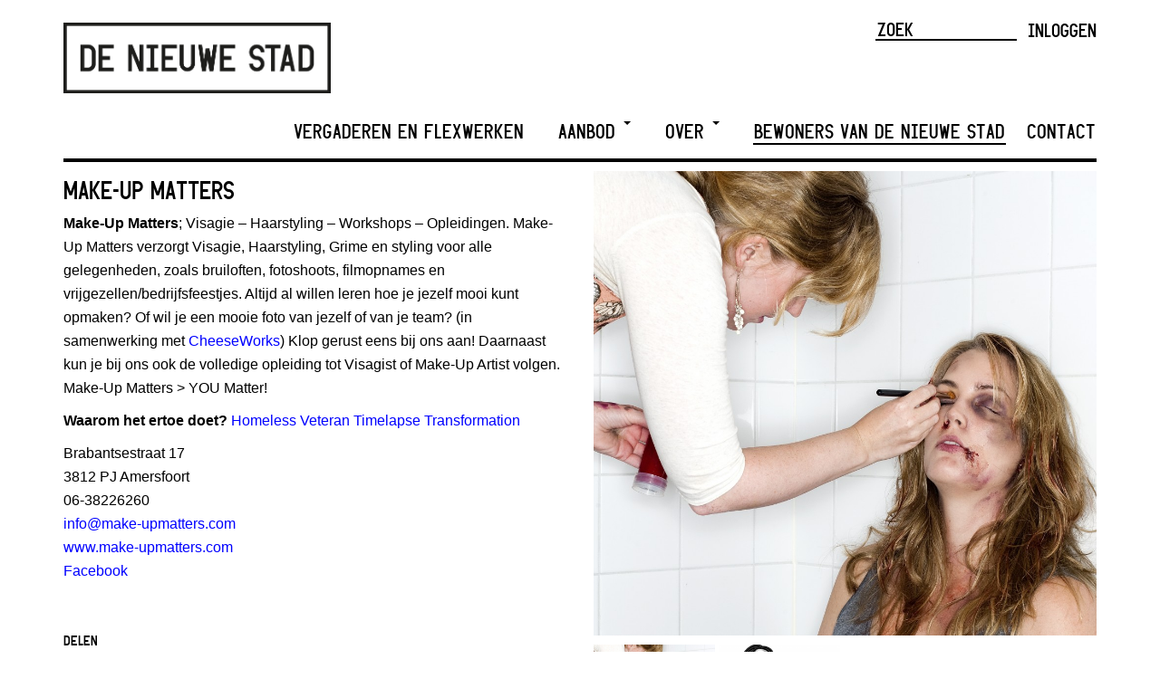

--- FILE ---
content_type: text/html; charset=UTF-8
request_url: https://www.denieuwestad.nl/bewoners/make-up-matters/
body_size: 11800
content:
<!DOCTYPE html>
<html lang="nl-NL">
<head>
	<meta charset="UTF-8">
	<meta name="viewport" content="width=device-width, initial-scale=1.0">
	<title>  Make-up Matters</title>
	<link rel="icon" type="image/png" href="https://www.denieuwestad.nl/wp-content/themes/denieuwestad/assets/images/favicon.png">

    <link rel="stylesheet" href="https://use.fontawesome.com/releases/v5.7.2/css/all.css" integrity="sha384-fnmOCqbTlWIlj8LyTjo7mOUStjsKC4pOpQbqyi7RrhN7udi9RwhKkMHpvLbHG9Sr" crossorigin="anonymous">

    <meta name='robots' content='max-image-preview:large' />
<link rel='dns-prefetch' href='//www.googletagmanager.com' />
<link rel="alternate" title="oEmbed (JSON)" type="application/json+oembed" href="https://www.denieuwestad.nl/wp-json/oembed/1.0/embed?url=https%3A%2F%2Fwww.denieuwestad.nl%2Fbewoners%2Fmake-up-matters%2F" />
<link rel="alternate" title="oEmbed (XML)" type="text/xml+oembed" href="https://www.denieuwestad.nl/wp-json/oembed/1.0/embed?url=https%3A%2F%2Fwww.denieuwestad.nl%2Fbewoners%2Fmake-up-matters%2F&#038;format=xml" />
<style id='wp-img-auto-sizes-contain-inline-css' type='text/css'>
img:is([sizes=auto i],[sizes^="auto," i]){contain-intrinsic-size:3000px 1500px}
/*# sourceURL=wp-img-auto-sizes-contain-inline-css */
</style>
<link rel='stylesheet' id='formidable-css' href='https://www.denieuwestad.nl/wp-content/plugins/formidable/css/formidableforms.css?ver=12181146' type='text/css' media='all' />
<style id='wp-emoji-styles-inline-css' type='text/css'>

	img.wp-smiley, img.emoji {
		display: inline !important;
		border: none !important;
		box-shadow: none !important;
		height: 1em !important;
		width: 1em !important;
		margin: 0 0.07em !important;
		vertical-align: -0.1em !important;
		background: none !important;
		padding: 0 !important;
	}
/*# sourceURL=wp-emoji-styles-inline-css */
</style>
<style id='wp-block-library-inline-css' type='text/css'>
:root{
  --wp-block-synced-color:#7a00df;
  --wp-block-synced-color--rgb:122, 0, 223;
  --wp-bound-block-color:var(--wp-block-synced-color);
  --wp-editor-canvas-background:#ddd;
  --wp-admin-theme-color:#007cba;
  --wp-admin-theme-color--rgb:0, 124, 186;
  --wp-admin-theme-color-darker-10:#006ba1;
  --wp-admin-theme-color-darker-10--rgb:0, 107, 160.5;
  --wp-admin-theme-color-darker-20:#005a87;
  --wp-admin-theme-color-darker-20--rgb:0, 90, 135;
  --wp-admin-border-width-focus:2px;
}
@media (min-resolution:192dpi){
  :root{
    --wp-admin-border-width-focus:1.5px;
  }
}
.wp-element-button{
  cursor:pointer;
}

:root .has-very-light-gray-background-color{
  background-color:#eee;
}
:root .has-very-dark-gray-background-color{
  background-color:#313131;
}
:root .has-very-light-gray-color{
  color:#eee;
}
:root .has-very-dark-gray-color{
  color:#313131;
}
:root .has-vivid-green-cyan-to-vivid-cyan-blue-gradient-background{
  background:linear-gradient(135deg, #00d084, #0693e3);
}
:root .has-purple-crush-gradient-background{
  background:linear-gradient(135deg, #34e2e4, #4721fb 50%, #ab1dfe);
}
:root .has-hazy-dawn-gradient-background{
  background:linear-gradient(135deg, #faaca8, #dad0ec);
}
:root .has-subdued-olive-gradient-background{
  background:linear-gradient(135deg, #fafae1, #67a671);
}
:root .has-atomic-cream-gradient-background{
  background:linear-gradient(135deg, #fdd79a, #004a59);
}
:root .has-nightshade-gradient-background{
  background:linear-gradient(135deg, #330968, #31cdcf);
}
:root .has-midnight-gradient-background{
  background:linear-gradient(135deg, #020381, #2874fc);
}
:root{
  --wp--preset--font-size--normal:16px;
  --wp--preset--font-size--huge:42px;
}

.has-regular-font-size{
  font-size:1em;
}

.has-larger-font-size{
  font-size:2.625em;
}

.has-normal-font-size{
  font-size:var(--wp--preset--font-size--normal);
}

.has-huge-font-size{
  font-size:var(--wp--preset--font-size--huge);
}

.has-text-align-center{
  text-align:center;
}

.has-text-align-left{
  text-align:left;
}

.has-text-align-right{
  text-align:right;
}

.has-fit-text{
  white-space:nowrap !important;
}

#end-resizable-editor-section{
  display:none;
}

.aligncenter{
  clear:both;
}

.items-justified-left{
  justify-content:flex-start;
}

.items-justified-center{
  justify-content:center;
}

.items-justified-right{
  justify-content:flex-end;
}

.items-justified-space-between{
  justify-content:space-between;
}

.screen-reader-text{
  border:0;
  clip-path:inset(50%);
  height:1px;
  margin:-1px;
  overflow:hidden;
  padding:0;
  position:absolute;
  width:1px;
  word-wrap:normal !important;
}

.screen-reader-text:focus{
  background-color:#ddd;
  clip-path:none;
  color:#444;
  display:block;
  font-size:1em;
  height:auto;
  left:5px;
  line-height:normal;
  padding:15px 23px 14px;
  text-decoration:none;
  top:5px;
  width:auto;
  z-index:100000;
}
html :where(.has-border-color){
  border-style:solid;
}

html :where([style*=border-top-color]){
  border-top-style:solid;
}

html :where([style*=border-right-color]){
  border-right-style:solid;
}

html :where([style*=border-bottom-color]){
  border-bottom-style:solid;
}

html :where([style*=border-left-color]){
  border-left-style:solid;
}

html :where([style*=border-width]){
  border-style:solid;
}

html :where([style*=border-top-width]){
  border-top-style:solid;
}

html :where([style*=border-right-width]){
  border-right-style:solid;
}

html :where([style*=border-bottom-width]){
  border-bottom-style:solid;
}

html :where([style*=border-left-width]){
  border-left-style:solid;
}
html :where(img[class*=wp-image-]){
  height:auto;
  max-width:100%;
}
:where(figure){
  margin:0 0 1em;
}

html :where(.is-position-sticky){
  --wp-admin--admin-bar--position-offset:var(--wp-admin--admin-bar--height, 0px);
}

@media screen and (max-width:600px){
  html :where(.is-position-sticky){
    --wp-admin--admin-bar--position-offset:0px;
  }
}

/*# sourceURL=wp-block-library-inline-css */
</style><style id='global-styles-inline-css' type='text/css'>
:root{--wp--preset--aspect-ratio--square: 1;--wp--preset--aspect-ratio--4-3: 4/3;--wp--preset--aspect-ratio--3-4: 3/4;--wp--preset--aspect-ratio--3-2: 3/2;--wp--preset--aspect-ratio--2-3: 2/3;--wp--preset--aspect-ratio--16-9: 16/9;--wp--preset--aspect-ratio--9-16: 9/16;--wp--preset--color--black: #000000;--wp--preset--color--cyan-bluish-gray: #abb8c3;--wp--preset--color--white: #ffffff;--wp--preset--color--pale-pink: #f78da7;--wp--preset--color--vivid-red: #cf2e2e;--wp--preset--color--luminous-vivid-orange: #ff6900;--wp--preset--color--luminous-vivid-amber: #fcb900;--wp--preset--color--light-green-cyan: #7bdcb5;--wp--preset--color--vivid-green-cyan: #00d084;--wp--preset--color--pale-cyan-blue: #8ed1fc;--wp--preset--color--vivid-cyan-blue: #0693e3;--wp--preset--color--vivid-purple: #9b51e0;--wp--preset--gradient--vivid-cyan-blue-to-vivid-purple: linear-gradient(135deg,rgb(6,147,227) 0%,rgb(155,81,224) 100%);--wp--preset--gradient--light-green-cyan-to-vivid-green-cyan: linear-gradient(135deg,rgb(122,220,180) 0%,rgb(0,208,130) 100%);--wp--preset--gradient--luminous-vivid-amber-to-luminous-vivid-orange: linear-gradient(135deg,rgb(252,185,0) 0%,rgb(255,105,0) 100%);--wp--preset--gradient--luminous-vivid-orange-to-vivid-red: linear-gradient(135deg,rgb(255,105,0) 0%,rgb(207,46,46) 100%);--wp--preset--gradient--very-light-gray-to-cyan-bluish-gray: linear-gradient(135deg,rgb(238,238,238) 0%,rgb(169,184,195) 100%);--wp--preset--gradient--cool-to-warm-spectrum: linear-gradient(135deg,rgb(74,234,220) 0%,rgb(151,120,209) 20%,rgb(207,42,186) 40%,rgb(238,44,130) 60%,rgb(251,105,98) 80%,rgb(254,248,76) 100%);--wp--preset--gradient--blush-light-purple: linear-gradient(135deg,rgb(255,206,236) 0%,rgb(152,150,240) 100%);--wp--preset--gradient--blush-bordeaux: linear-gradient(135deg,rgb(254,205,165) 0%,rgb(254,45,45) 50%,rgb(107,0,62) 100%);--wp--preset--gradient--luminous-dusk: linear-gradient(135deg,rgb(255,203,112) 0%,rgb(199,81,192) 50%,rgb(65,88,208) 100%);--wp--preset--gradient--pale-ocean: linear-gradient(135deg,rgb(255,245,203) 0%,rgb(182,227,212) 50%,rgb(51,167,181) 100%);--wp--preset--gradient--electric-grass: linear-gradient(135deg,rgb(202,248,128) 0%,rgb(113,206,126) 100%);--wp--preset--gradient--midnight: linear-gradient(135deg,rgb(2,3,129) 0%,rgb(40,116,252) 100%);--wp--preset--font-size--small: 13px;--wp--preset--font-size--medium: 20px;--wp--preset--font-size--large: 36px;--wp--preset--font-size--x-large: 42px;--wp--preset--spacing--20: 0.44rem;--wp--preset--spacing--30: 0.67rem;--wp--preset--spacing--40: 1rem;--wp--preset--spacing--50: 1.5rem;--wp--preset--spacing--60: 2.25rem;--wp--preset--spacing--70: 3.38rem;--wp--preset--spacing--80: 5.06rem;--wp--preset--shadow--natural: 6px 6px 9px rgba(0, 0, 0, 0.2);--wp--preset--shadow--deep: 12px 12px 50px rgba(0, 0, 0, 0.4);--wp--preset--shadow--sharp: 6px 6px 0px rgba(0, 0, 0, 0.2);--wp--preset--shadow--outlined: 6px 6px 0px -3px rgb(255, 255, 255), 6px 6px rgb(0, 0, 0);--wp--preset--shadow--crisp: 6px 6px 0px rgb(0, 0, 0);}:where(.is-layout-flex){gap: 0.5em;}:where(.is-layout-grid){gap: 0.5em;}body .is-layout-flex{display: flex;}.is-layout-flex{flex-wrap: wrap;align-items: center;}.is-layout-flex > :is(*, div){margin: 0;}body .is-layout-grid{display: grid;}.is-layout-grid > :is(*, div){margin: 0;}:where(.wp-block-columns.is-layout-flex){gap: 2em;}:where(.wp-block-columns.is-layout-grid){gap: 2em;}:where(.wp-block-post-template.is-layout-flex){gap: 1.25em;}:where(.wp-block-post-template.is-layout-grid){gap: 1.25em;}.has-black-color{color: var(--wp--preset--color--black) !important;}.has-cyan-bluish-gray-color{color: var(--wp--preset--color--cyan-bluish-gray) !important;}.has-white-color{color: var(--wp--preset--color--white) !important;}.has-pale-pink-color{color: var(--wp--preset--color--pale-pink) !important;}.has-vivid-red-color{color: var(--wp--preset--color--vivid-red) !important;}.has-luminous-vivid-orange-color{color: var(--wp--preset--color--luminous-vivid-orange) !important;}.has-luminous-vivid-amber-color{color: var(--wp--preset--color--luminous-vivid-amber) !important;}.has-light-green-cyan-color{color: var(--wp--preset--color--light-green-cyan) !important;}.has-vivid-green-cyan-color{color: var(--wp--preset--color--vivid-green-cyan) !important;}.has-pale-cyan-blue-color{color: var(--wp--preset--color--pale-cyan-blue) !important;}.has-vivid-cyan-blue-color{color: var(--wp--preset--color--vivid-cyan-blue) !important;}.has-vivid-purple-color{color: var(--wp--preset--color--vivid-purple) !important;}.has-black-background-color{background-color: var(--wp--preset--color--black) !important;}.has-cyan-bluish-gray-background-color{background-color: var(--wp--preset--color--cyan-bluish-gray) !important;}.has-white-background-color{background-color: var(--wp--preset--color--white) !important;}.has-pale-pink-background-color{background-color: var(--wp--preset--color--pale-pink) !important;}.has-vivid-red-background-color{background-color: var(--wp--preset--color--vivid-red) !important;}.has-luminous-vivid-orange-background-color{background-color: var(--wp--preset--color--luminous-vivid-orange) !important;}.has-luminous-vivid-amber-background-color{background-color: var(--wp--preset--color--luminous-vivid-amber) !important;}.has-light-green-cyan-background-color{background-color: var(--wp--preset--color--light-green-cyan) !important;}.has-vivid-green-cyan-background-color{background-color: var(--wp--preset--color--vivid-green-cyan) !important;}.has-pale-cyan-blue-background-color{background-color: var(--wp--preset--color--pale-cyan-blue) !important;}.has-vivid-cyan-blue-background-color{background-color: var(--wp--preset--color--vivid-cyan-blue) !important;}.has-vivid-purple-background-color{background-color: var(--wp--preset--color--vivid-purple) !important;}.has-black-border-color{border-color: var(--wp--preset--color--black) !important;}.has-cyan-bluish-gray-border-color{border-color: var(--wp--preset--color--cyan-bluish-gray) !important;}.has-white-border-color{border-color: var(--wp--preset--color--white) !important;}.has-pale-pink-border-color{border-color: var(--wp--preset--color--pale-pink) !important;}.has-vivid-red-border-color{border-color: var(--wp--preset--color--vivid-red) !important;}.has-luminous-vivid-orange-border-color{border-color: var(--wp--preset--color--luminous-vivid-orange) !important;}.has-luminous-vivid-amber-border-color{border-color: var(--wp--preset--color--luminous-vivid-amber) !important;}.has-light-green-cyan-border-color{border-color: var(--wp--preset--color--light-green-cyan) !important;}.has-vivid-green-cyan-border-color{border-color: var(--wp--preset--color--vivid-green-cyan) !important;}.has-pale-cyan-blue-border-color{border-color: var(--wp--preset--color--pale-cyan-blue) !important;}.has-vivid-cyan-blue-border-color{border-color: var(--wp--preset--color--vivid-cyan-blue) !important;}.has-vivid-purple-border-color{border-color: var(--wp--preset--color--vivid-purple) !important;}.has-vivid-cyan-blue-to-vivid-purple-gradient-background{background: var(--wp--preset--gradient--vivid-cyan-blue-to-vivid-purple) !important;}.has-light-green-cyan-to-vivid-green-cyan-gradient-background{background: var(--wp--preset--gradient--light-green-cyan-to-vivid-green-cyan) !important;}.has-luminous-vivid-amber-to-luminous-vivid-orange-gradient-background{background: var(--wp--preset--gradient--luminous-vivid-amber-to-luminous-vivid-orange) !important;}.has-luminous-vivid-orange-to-vivid-red-gradient-background{background: var(--wp--preset--gradient--luminous-vivid-orange-to-vivid-red) !important;}.has-very-light-gray-to-cyan-bluish-gray-gradient-background{background: var(--wp--preset--gradient--very-light-gray-to-cyan-bluish-gray) !important;}.has-cool-to-warm-spectrum-gradient-background{background: var(--wp--preset--gradient--cool-to-warm-spectrum) !important;}.has-blush-light-purple-gradient-background{background: var(--wp--preset--gradient--blush-light-purple) !important;}.has-blush-bordeaux-gradient-background{background: var(--wp--preset--gradient--blush-bordeaux) !important;}.has-luminous-dusk-gradient-background{background: var(--wp--preset--gradient--luminous-dusk) !important;}.has-pale-ocean-gradient-background{background: var(--wp--preset--gradient--pale-ocean) !important;}.has-electric-grass-gradient-background{background: var(--wp--preset--gradient--electric-grass) !important;}.has-midnight-gradient-background{background: var(--wp--preset--gradient--midnight) !important;}.has-small-font-size{font-size: var(--wp--preset--font-size--small) !important;}.has-medium-font-size{font-size: var(--wp--preset--font-size--medium) !important;}.has-large-font-size{font-size: var(--wp--preset--font-size--large) !important;}.has-x-large-font-size{font-size: var(--wp--preset--font-size--x-large) !important;}
/*# sourceURL=global-styles-inline-css */
</style>
<style id='core-block-supports-inline-css' type='text/css'>
/**
 * Core styles: block-supports
 */

/*# sourceURL=core-block-supports-inline-css */
</style>

<style id='classic-theme-styles-inline-css' type='text/css'>
/**
 * These rules are needed for backwards compatibility.
 * They should match the button element rules in the base theme.json file.
 */
.wp-block-button__link {
	color: #ffffff;
	background-color: #32373c;
	border-radius: 9999px; /* 100% causes an oval, but any explicit but really high value retains the pill shape. */

	/* This needs a low specificity so it won't override the rules from the button element if defined in theme.json. */
	box-shadow: none;
	text-decoration: none;

	/* The extra 2px are added to size solids the same as the outline versions.*/
	padding: calc(0.667em + 2px) calc(1.333em + 2px);

	font-size: 1.125em;
}

.wp-block-file__button {
	background: #32373c;
	color: #ffffff;
	text-decoration: none;
}

/*# sourceURL=/wp-includes/css/classic-themes.css */
</style>
<link rel='stylesheet' id='owl-carousel-css' href='https://www.denieuwestad.nl/wp-content/themes/denieuwestad/assets/css/owl.carousel.css?ver=6.9' type='text/css' media='all' />
<link rel='stylesheet' id='screen-css' href='https://www.denieuwestad.nl/wp-content/themes/denieuwestad/assets/css/screen.css?v=6.5&#038;ver=6.9' type='text/css' media='all' />
<script type="text/javascript" src="https://www.denieuwestad.nl/wp-includes/js/jquery/jquery.js?ver=3.7.1" id="jquery-core-js"></script>
<script type="text/javascript" src="https://www.denieuwestad.nl/wp-includes/js/jquery/jquery-migrate.js?ver=3.4.1" id="jquery-migrate-js"></script>

<!-- Google tag (gtag.js) snippet toegevoegd door Site Kit -->
<!-- Google Analytics snippet toegevoegd door Site Kit -->
<script type="text/javascript" src="https://www.googletagmanager.com/gtag/js?id=GT-PZ6C9S7" id="google_gtagjs-js" async></script>
<script type="text/javascript" id="google_gtagjs-js-after">
/* <![CDATA[ */
window.dataLayer = window.dataLayer || [];function gtag(){dataLayer.push(arguments);}
gtag("set","linker",{"domains":["www.denieuwestad.nl"]});
gtag("js", new Date());
gtag("set", "developer_id.dZTNiMT", true);
gtag("config", "GT-PZ6C9S7");
//# sourceURL=google_gtagjs-js-after
/* ]]> */
</script>
<link rel="https://api.w.org/" href="https://www.denieuwestad.nl/wp-json/" /><link rel="EditURI" type="application/rsd+xml" title="RSD" href="https://www.denieuwestad.nl/xmlrpc.php?rsd" />
<meta name="generator" content="WordPress 6.9" />
<link rel="canonical" href="https://www.denieuwestad.nl/bewoners/make-up-matters/" />
<link rel='shortlink' href='https://www.denieuwestad.nl/?p=660' />
<meta name="generator" content="Site Kit by Google 1.168.0" /><script>document.documentElement.className += " js";</script>
		<style type="text/css" id="wp-custom-css">
			.winnaar-badge {
	position: absolute;
	top: -20px;
	left: 320px;
	display: block;
	z-index: 99;
}

@media screen and (max-width: 530px) {
	.dns-logo {
		width: 200px !important;
	}
	.winnaar-badge {
		left: 220px;
	}
}

.page-id-8204 h2{
	color:#E6640C;
}

.page-id-8204 .share-social{
	display:none;
}

.page-template-koningsdag .content-divider{
	display:none;
}

.panel-container-koningsdag > article{
	height:230px!important;
}


.page-template-koningsdaglandingspagina .content-divider{
	display:none;
}
.page-template-koningsdaglandingspagina .owl-theme{
	border-bottom:0px!important;
}


.mc4wp-form-fields {
	height: auto !important;
}
.mc4wp-form-fields{
	height: auto !important;
}

.mc4wp-form-fields input[type=email] {
	border: 2px solid black;
	padding: 10px;
	font-family: "Helvetica Neue",Helvetica,Arial,sans-serif;
text-transform: none;
	width: 100%;
	margin: 0 0 15px 0;
}

.mc4wp-form-fields input[type=submit] {
	border: 2px solid black;
	padding: 10px 25px;
	color: white;
	background-color: black;
}

footer{
  margin-top: 100px !important;
	background-color: white !important;
	width: 100% !important;
  margin-bottom: 32px;
	padding: 60px 0 0px;
	border-top: 2px solid #000;
	margin: 0 15px 0 0;
}

footer a {
	color: black;
}

footer a:hover {
	color: inherit;
}

header.site-header img.dns-logo {
	max-width: 450px; 
	width: 100%;
	margin: 15px 0 0 0;
}

footer img.dns-logo {
	max-width: 300px; 
	width: 100%;
	margin-bottom: 15px;
}

footer.copyright {
	border-top: 2px solid #000;
	padding: 15px 0 0;
	margin-top: 70px !important;
}

.footer-socials {
	padding-left: 0;
	list-style-type: none;
}

.footer-socials a:active {
	text-decoration: none;
}

.kingsday-title a{
	color: #E6640C!important;
}

.panel-container-koningsdag > article {
	height: auto;
}

.owl-theme {
	margin-top: 10px;
}

header.site-header {
	padding: 10px 0;
}

footer.copyright a {
	color: grey;
}

.login-status-container {
	width: auto !important;
}

@media (min-width: 768px){
	.navbar-nav {
			float: right;
	}
	
		.navbar-default .navbar-collapse .navbar-nav > li:not(:last-child) {
			padding: 3px 14px !important;
			margin-right: 8px !important;
	}
	.navbar-default .navbar-collapse .navbar-nav > li:last-child {
			padding: 3px 0 !important;
			margin-right: 0 !important;
	}
}
.content-meta-top .share-social {
    display: none;
}		</style>
		
	<script>
		var _gaq = _gaq || [];
		_gaq.push(['_setAccount', 'UA-44680394-1']);
		_gaq.push(['_trackPageview']);

		(function () {
			var ga = document.createElement('script');
			ga.type = 'text/javascript';
			ga.async = true;
			ga.src = ('https:' == document.location.protocol ? 'https://ssl' : 'http://www') + '.google-analytics.com/ga.js';
			var s = document.getElementsByTagName('script')[0];
			s.parentNode.insertBefore(ga, s);
		})();
	</script>

	<!-- Global site tag (gtag.js) - Google Analytics -->
	<script async src="https://www.googletagmanager.com/gtag/js?id=UA-54389413-3"></script>
	<script>
	  window.dataLayer = window.dataLayer || [];
	  function gtag(){dataLayer.push(arguments);}
	  gtag('js', new Date());
	
	  gtag('config', 'UA-54389413-3');
	</script>
	
	

	
	<meta name="google-site-verification" content="kiN2ityBEBe6qxgXjTp7UPo2vy2dFjc3zZNV1yLlocE" />
</head>

<body data-rsssl=1 class="wp-singular bewoner-template-default single single-bewoner postid-660 wp-theme-denieuwestad">


<header class="site-header">
	<div class="container">
		<div class="row">
			<div class="col-sm-7">
	            <a href="https://www.denieuwestad.nl/"><img class="dns-logo" src="https://www.denieuwestad.nl/wp-content/uploads/2019/04/Logo_DNS_zwart2854-1.jpg" alt="De Nieuwe Stad logo"></a>
			</div>
			
			<div class="col-sm-5 header-meta">
	                        
				<div class="login-status-container">
											<a href="https://www.denieuwestad.nl/wp-login.php?redirect_to=https%3A%2F%2Fwww.denieuwestad.nl">Inloggen</a>
									</div>
				<div class="search-form-container">
					<form action="https://www.denieuwestad.nl">
    <input type="text" name="s" id="searchform" placeholder="ZOEK">
</form>				</div>
            	<!--			-->				<!--			<div class="mailchimp-form-container">-->
				<!--				-->				<!--	                -->				<!--			</div>-->
				<!--			-->			</div>
		</div>
	</div>
</header>
	

<div class="navbar-wrapper clearfix">
	<div class="container">
		<div class="row">
			<nav class="navbar navbar-default" role="navigation">
	
				<div class="navbar-header">
					<button type="button" class="navbar-toggle collapsed" data-toggle="collapse"
					        data-target="#navbar-mainnav" aria-expanded="false" aria-controls="navbar">
						<span class="sr-only">Wissel navigatie</span>
						<span class="icon-bar"></span>
						<span class="icon-bar"></span>
						<span class="icon-bar"></span>
					</button>
					<a class="navbar-brand" href="https://www.denieuwestad.nl"><span>De Nieuwe Stad</span></a>
				</div>
	
				<div id="navbar-mainnav" class="collapse navbar-collapse"><ul id="menu-hoofdmenu" class="nav navbar-nav"><li id="menu-item-9718" class="menu-item menu-item-type-post_type menu-item-object-page menu-item-9718"><a title="Vergaderen en Flexwerken" href="https://www.denieuwestad.nl/flexplek/">Vergaderen en Flexwerken</a></li>
<li id="menu-item-176" class="menu-item menu-item-type-post_type menu-item-object-page menu-item-has-children menu-item-176 dropdown"><a title="Aanbod" href="#" data-toggle="dropdown" class="dropdown-toggle" aria-haspopup="true">Aanbod <span class="caret"></span></a>
<ul role="menu" class=" dropdown-menu">
	<li id="menu-item-6223" class="menu-item menu-item-type-post_type_archive menu-item-object-aanbod menu-item-6223"><a title="Bedrijfsruimtes" href="https://www.denieuwestad.nl/meedoen/aanbod/">Bedrijfsruimtes</a></li>
	<li id="menu-item-6233" class="menu-item menu-item-type-post_type_archive menu-item-object-evenementlocatie menu-item-6233"><a title="Evenementlocaties" href="https://www.denieuwestad.nl/meedoen/evenement-locaties/">Evenementlocaties</a></li>
	<li id="menu-item-6968" class="menu-item menu-item-type-post_type menu-item-object-page menu-item-6968"><a title="Laadplein elektrische auto’s" href="https://www.denieuwestad.nl/laadplein/">Laadplein elektrische auto’s</a></li>
</ul>
</li>
<li id="menu-item-8843" class="menu-item menu-item-type-post_type menu-item-object-page menu-item-has-children menu-item-8843 dropdown"><a title="Over" href="#" data-toggle="dropdown" class="dropdown-toggle" aria-haspopup="true">Over <span class="caret"></span></a>
<ul role="menu" class=" dropdown-menu">
	<li id="menu-item-5893" class="menu-item menu-item-type-post_type menu-item-object-page menu-item-5893"><a title="De Nieuwe Stad" href="https://www.denieuwestad.nl/over/de-nieuwe-stad/">De Nieuwe Stad</a></li>
	<li id="menu-item-10478" class="menu-item menu-item-type-post_type menu-item-object-page menu-item-10478"><a title="Ontwikkelingen" href="https://www.denieuwestad.nl/over/ontwikkelingen/">Ontwikkelingen</a></li>
	<li id="menu-item-6116" class="menu-item menu-item-type-post_type menu-item-object-page current_page_parent menu-item-6116"><a title="Nieuws" href="https://www.denieuwestad.nl/nieuws/">Nieuws</a></li>
	<li id="menu-item-5892" class="menu-item menu-item-type-post_type menu-item-object-page menu-item-5892"><a title="Duurzaamheid" href="https://www.denieuwestad.nl/over/duurzaamheid/">Duurzaamheid</a></li>
	<li id="menu-item-5890" class="menu-item menu-item-type-post_type menu-item-object-page menu-item-5890"><a title="Historie" href="https://www.denieuwestad.nl/over/historie/">Historie</a></li>
</ul>
</li>
<li id="menu-item-788" class="menu-item menu-item-type-post_type_archive menu-item-object-bewoner current-menu-item menu-item-788 active"><a title="Bewoners van De Nieuwe Stad" href="https://www.denieuwestad.nl/bewoners/">Bewoners van De Nieuwe Stad</a></li>
<li id="menu-item-224" class="menu-item menu-item-type-post_type menu-item-object-page menu-item-224"><a title="Contact" href="https://www.denieuwestad.nl/contact/">Contact</a></li>
</ul></div>			</nav>
		</div>
	</div>
</div>
	
<div class="container">
	<div class="row">
			
			</div>	<hr class="content-divider">
	<div class="row">
		<div class="col-sm-6">
			<h2>Make-up Matters</h2>

			<div class="row">
				<div class="col-md-12">

					<p class="p1"><strong>Make-Up Matters</strong>; Visagie &#8211; Haarstyling &#8211; Workshops &#8211; Opleidingen. Make-Up Matters verzorgt Visagie, Haarstyling, Grime en styling voor alle gelegenheden, zoals bruiloften, fotoshoots, filmopnames en vrijgezellen/bedrijfsfeestjes. Altijd al willen leren hoe je jezelf mooi kunt opmaken? Of wil je een mooie foto van jezelf of van je team? (in samenwerking met <a href="http://cheeseworks.nl/" target="_blank">CheeseWorks</a>) Klop gerust eens bij ons aan! Daarnaast kun je bij ons ook de volledige opleiding tot Visagist of Make-Up Artist volgen. Make-Up Matters &gt; YOU Matter!</p>
<p><strong>Waarom het ertoe doet?</strong> <a href="https://www.youtube.com/watch?v=6a6VVncgHcY" target="_blank">Homeless Veteran Timelapse Transformation</a></p>
<p>Brabantsestraat 17<br />
3812 PJ Amersfoort<br />
06-38226260<br />
<a href="mailto:info@make-upmatters.com" target="_blank">info@make-upmatters.com</a><br />
<a href="http://www.make-upmatters.com" target="_blank">www.make-upmatters.com</a><br />
<a href="https://nl-nl.facebook.com/makeupmatterswoudenberg" target="_blank">Facebook</a></p>



				</div>
			</div>

							<div class="social-follow">
																			</div>

			

			
						<div class="social-share">
				<!-- Go to www.addthis.com/dashboard to customize your tools -->
				<h3>Delen</h3>
				<div class="addthis_sharing_toolbox"></div>
			</div>
			
		</div>

		<div class="col-sm-6">
			<aside class="extra-content">

									<div class="media media-gallery">
						<div class="label"></div>
						<div class="gallery">
															<div class="item">
																		<a href="https://www.denieuwestad.nl/wp-content/uploads/2014/12/N3X1589-Edit1.jpg">
										<img width="1024" height="946" src="https://www.denieuwestad.nl/wp-content/uploads/2014/12/N3X1589-Edit1-1024x946.jpg" class="img-responsive" alt="" decoding="async" fetchpriority="high" srcset="https://www.denieuwestad.nl/wp-content/uploads/2014/12/N3X1589-Edit1-1024x946.jpg 1024w, https://www.denieuwestad.nl/wp-content/uploads/2014/12/N3X1589-Edit1-300x277.jpg 300w, https://www.denieuwestad.nl/wp-content/uploads/2014/12/N3X1589-Edit1-1140x1053.jpg 1140w" sizes="(max-width: 1024px) 100vw, 1024px" />									</a>
								</div>
															<div class="item">
																		<a href="https://www.denieuwestad.nl/wp-content/uploads/2014/12/Logo-CMYK1.jpg">
										<img width="1024" height="693" src="https://www.denieuwestad.nl/wp-content/uploads/2014/12/Logo-CMYK1-1024x693.jpg" class="img-responsive" alt="" decoding="async" srcset="https://www.denieuwestad.nl/wp-content/uploads/2014/12/Logo-CMYK1-1024x693.jpg 1024w, https://www.denieuwestad.nl/wp-content/uploads/2014/12/Logo-CMYK1-300x203.jpg 300w, https://www.denieuwestad.nl/wp-content/uploads/2014/12/Logo-CMYK1-1140x771.jpg 1140w" sizes="(max-width: 1024px) 100vw, 1024px" />									</a>
								</div>
													</div>
					</div>
				
				
							</aside>
		</div>
	</div>

<script type="speculationrules">
{"prefetch":[{"source":"document","where":{"and":[{"href_matches":"/*"},{"not":{"href_matches":["/wp-*.php","/wp-admin/*","/wp-content/uploads/*","/wp-content/*","/wp-content/plugins/*","/wp-content/themes/denieuwestad/*","/*\\?(.+)"]}},{"not":{"selector_matches":"a[rel~=\"nofollow\"]"}},{"not":{"selector_matches":".no-prefetch, .no-prefetch a"}}]},"eagerness":"conservative"}]}
</script>
<script type="text/javascript" src="https://www.denieuwestad.nl/wp-content/themes/denieuwestad/assets/js/jquery.fitvids.min.js?ver=6.9" id="fitvids-js"></script>
<script type="text/javascript" src="https://www.denieuwestad.nl/wp-content/themes/denieuwestad/assets/js/owl.carousel.min.js?ver=6.9" id="owl-carousel-js"></script>
<script type="text/javascript" src="https://www.denieuwestad.nl/wp-content/themes/denieuwestad/assets/js/bootstrap.js?ver=6.9" id="bootstrap-js"></script>
<script type="text/javascript" src="https://www.denieuwestad.nl/wp-content/themes/denieuwestad/assets/js/theme.js?ver=6.9" id="theme-js"></script>
<script id="wp-emoji-settings" type="application/json">
{"baseUrl":"https://s.w.org/images/core/emoji/17.0.2/72x72/","ext":".png","svgUrl":"https://s.w.org/images/core/emoji/17.0.2/svg/","svgExt":".svg","source":{"wpemoji":"https://www.denieuwestad.nl/wp-includes/js/wp-emoji.js?ver=6.9","twemoji":"https://www.denieuwestad.nl/wp-includes/js/twemoji.js?ver=6.9"}}
</script>
<script type="module">
/* <![CDATA[ */
/**
 * @output wp-includes/js/wp-emoji-loader.js
 */

/* eslint-env es6 */

// Note: This is loaded as a script module, so there is no need for an IIFE to prevent pollution of the global scope.

/**
 * Emoji Settings as exported in PHP via _print_emoji_detection_script().
 * @typedef WPEmojiSettings
 * @type {object}
 * @property {?object} source
 * @property {?string} source.concatemoji
 * @property {?string} source.twemoji
 * @property {?string} source.wpemoji
 */

const settings = /** @type {WPEmojiSettings} */ (
	JSON.parse( document.getElementById( 'wp-emoji-settings' ).textContent )
);

// For compatibility with other scripts that read from this global, in particular wp-includes/js/wp-emoji.js (source file: js/_enqueues/wp/emoji.js).
window._wpemojiSettings = settings;

/**
 * Support tests.
 * @typedef SupportTests
 * @type {object}
 * @property {?boolean} flag
 * @property {?boolean} emoji
 */

const sessionStorageKey = 'wpEmojiSettingsSupports';
const tests = [ 'flag', 'emoji' ];

/**
 * Checks whether the browser supports offloading to a Worker.
 *
 * @since 6.3.0
 *
 * @private
 *
 * @returns {boolean}
 */
function supportsWorkerOffloading() {
	return (
		typeof Worker !== 'undefined' &&
		typeof OffscreenCanvas !== 'undefined' &&
		typeof URL !== 'undefined' &&
		URL.createObjectURL &&
		typeof Blob !== 'undefined'
	);
}

/**
 * @typedef SessionSupportTests
 * @type {object}
 * @property {number} timestamp
 * @property {SupportTests} supportTests
 */

/**
 * Get support tests from session.
 *
 * @since 6.3.0
 *
 * @private
 *
 * @returns {?SupportTests} Support tests, or null if not set or older than 1 week.
 */
function getSessionSupportTests() {
	try {
		/** @type {SessionSupportTests} */
		const item = JSON.parse(
			sessionStorage.getItem( sessionStorageKey )
		);
		if (
			typeof item === 'object' &&
			typeof item.timestamp === 'number' &&
			new Date().valueOf() < item.timestamp + 604800 && // Note: Number is a week in seconds.
			typeof item.supportTests === 'object'
		) {
			return item.supportTests;
		}
	} catch ( e ) {}
	return null;
}

/**
 * Persist the supports in session storage.
 *
 * @since 6.3.0
 *
 * @private
 *
 * @param {SupportTests} supportTests Support tests.
 */
function setSessionSupportTests( supportTests ) {
	try {
		/** @type {SessionSupportTests} */
		const item = {
			supportTests: supportTests,
			timestamp: new Date().valueOf()
		};

		sessionStorage.setItem(
			sessionStorageKey,
			JSON.stringify( item )
		);
	} catch ( e ) {}
}

/**
 * Checks if two sets of Emoji characters render the same visually.
 *
 * This is used to determine if the browser is rendering an emoji with multiple data points
 * correctly. set1 is the emoji in the correct form, using a zero-width joiner. set2 is the emoji
 * in the incorrect form, using a zero-width space. If the two sets render the same, then the browser
 * does not support the emoji correctly.
 *
 * This function may be serialized to run in a Worker. Therefore, it cannot refer to variables from the containing
 * scope. Everything must be passed by parameters.
 *
 * @since 4.9.0
 *
 * @private
 *
 * @param {CanvasRenderingContext2D} context 2D Context.
 * @param {string} set1 Set of Emoji to test.
 * @param {string} set2 Set of Emoji to test.
 *
 * @return {boolean} True if the two sets render the same.
 */
function emojiSetsRenderIdentically( context, set1, set2 ) {
	// Cleanup from previous test.
	context.clearRect( 0, 0, context.canvas.width, context.canvas.height );
	context.fillText( set1, 0, 0 );
	const rendered1 = new Uint32Array(
		context.getImageData(
			0,
			0,
			context.canvas.width,
			context.canvas.height
		).data
	);

	// Cleanup from previous test.
	context.clearRect( 0, 0, context.canvas.width, context.canvas.height );
	context.fillText( set2, 0, 0 );
	const rendered2 = new Uint32Array(
		context.getImageData(
			0,
			0,
			context.canvas.width,
			context.canvas.height
		).data
	);

	return rendered1.every( ( rendered2Data, index ) => {
		return rendered2Data === rendered2[ index ];
	} );
}

/**
 * Checks if the center point of a single emoji is empty.
 *
 * This is used to determine if the browser is rendering an emoji with a single data point
 * correctly. The center point of an incorrectly rendered emoji will be empty. A correctly
 * rendered emoji will have a non-zero value at the center point.
 *
 * This function may be serialized to run in a Worker. Therefore, it cannot refer to variables from the containing
 * scope. Everything must be passed by parameters.
 *
 * @since 6.8.2
 *
 * @private
 *
 * @param {CanvasRenderingContext2D} context 2D Context.
 * @param {string} emoji Emoji to test.
 *
 * @return {boolean} True if the center point is empty.
 */
function emojiRendersEmptyCenterPoint( context, emoji ) {
	// Cleanup from previous test.
	context.clearRect( 0, 0, context.canvas.width, context.canvas.height );
	context.fillText( emoji, 0, 0 );

	// Test if the center point (16, 16) is empty (0,0,0,0).
	const centerPoint = context.getImageData(16, 16, 1, 1);
	for ( let i = 0; i < centerPoint.data.length; i++ ) {
		if ( centerPoint.data[ i ] !== 0 ) {
			// Stop checking the moment it's known not to be empty.
			return false;
		}
	}

	return true;
}

/**
 * Determines if the browser properly renders Emoji that Twemoji can supplement.
 *
 * This function may be serialized to run in a Worker. Therefore, it cannot refer to variables from the containing
 * scope. Everything must be passed by parameters.
 *
 * @since 4.2.0
 *
 * @private
 *
 * @param {CanvasRenderingContext2D} context 2D Context.
 * @param {string} type Whether to test for support of "flag" or "emoji".
 * @param {Function} emojiSetsRenderIdentically Reference to emojiSetsRenderIdentically function, needed due to minification.
 * @param {Function} emojiRendersEmptyCenterPoint Reference to emojiRendersEmptyCenterPoint function, needed due to minification.
 *
 * @return {boolean} True if the browser can render emoji, false if it cannot.
 */
function browserSupportsEmoji( context, type, emojiSetsRenderIdentically, emojiRendersEmptyCenterPoint ) {
	let isIdentical;

	switch ( type ) {
		case 'flag':
			/*
			 * Test for Transgender flag compatibility. Added in Unicode 13.
			 *
			 * To test for support, we try to render it, and compare the rendering to how it would look if
			 * the browser doesn't render it correctly (white flag emoji + transgender symbol).
			 */
			isIdentical = emojiSetsRenderIdentically(
				context,
				'\uD83C\uDFF3\uFE0F\u200D\u26A7\uFE0F', // as a zero-width joiner sequence
				'\uD83C\uDFF3\uFE0F\u200B\u26A7\uFE0F' // separated by a zero-width space
			);

			if ( isIdentical ) {
				return false;
			}

			/*
			 * Test for Sark flag compatibility. This is the least supported of the letter locale flags,
			 * so gives us an easy test for full support.
			 *
			 * To test for support, we try to render it, and compare the rendering to how it would look if
			 * the browser doesn't render it correctly ([C] + [Q]).
			 */
			isIdentical = emojiSetsRenderIdentically(
				context,
				'\uD83C\uDDE8\uD83C\uDDF6', // as the sequence of two code points
				'\uD83C\uDDE8\u200B\uD83C\uDDF6' // as the two code points separated by a zero-width space
			);

			if ( isIdentical ) {
				return false;
			}

			/*
			 * Test for English flag compatibility. England is a country in the United Kingdom, it
			 * does not have a two letter locale code but rather a five letter sub-division code.
			 *
			 * To test for support, we try to render it, and compare the rendering to how it would look if
			 * the browser doesn't render it correctly (black flag emoji + [G] + [B] + [E] + [N] + [G]).
			 */
			isIdentical = emojiSetsRenderIdentically(
				context,
				// as the flag sequence
				'\uD83C\uDFF4\uDB40\uDC67\uDB40\uDC62\uDB40\uDC65\uDB40\uDC6E\uDB40\uDC67\uDB40\uDC7F',
				// with each code point separated by a zero-width space
				'\uD83C\uDFF4\u200B\uDB40\uDC67\u200B\uDB40\uDC62\u200B\uDB40\uDC65\u200B\uDB40\uDC6E\u200B\uDB40\uDC67\u200B\uDB40\uDC7F'
			);

			return ! isIdentical;
		case 'emoji':
			/*
			 * Is there a large, hairy, humanoid mythical creature living in the browser?
			 *
			 * To test for Emoji 17.0 support, try to render a new emoji: Hairy Creature.
			 *
			 * The hairy creature emoji is a single code point emoji. Testing for browser
			 * support required testing the center point of the emoji to see if it is empty.
			 *
			 * 0xD83E 0x1FAC8 (\uD83E\u1FAC8) == 🫈 Hairy creature.
			 *
			 * When updating this test, please ensure that the emoji is either a single code point
			 * or switch to using the emojiSetsRenderIdentically function and testing with a zero-width
			 * joiner vs a zero-width space.
			 */
			const notSupported = emojiRendersEmptyCenterPoint( context, '\uD83E\u1FAC8' );
			return ! notSupported;
	}

	return false;
}

/**
 * Checks emoji support tests.
 *
 * This function may be serialized to run in a Worker. Therefore, it cannot refer to variables from the containing
 * scope. Everything must be passed by parameters.
 *
 * @since 6.3.0
 *
 * @private
 *
 * @param {string[]} tests Tests.
 * @param {Function} browserSupportsEmoji Reference to browserSupportsEmoji function, needed due to minification.
 * @param {Function} emojiSetsRenderIdentically Reference to emojiSetsRenderIdentically function, needed due to minification.
 * @param {Function} emojiRendersEmptyCenterPoint Reference to emojiRendersEmptyCenterPoint function, needed due to minification.
 *
 * @return {SupportTests} Support tests.
 */
function testEmojiSupports( tests, browserSupportsEmoji, emojiSetsRenderIdentically, emojiRendersEmptyCenterPoint ) {
	let canvas;
	if (
		typeof WorkerGlobalScope !== 'undefined' &&
		self instanceof WorkerGlobalScope
	) {
		canvas = new OffscreenCanvas( 300, 150 ); // Dimensions are default for HTMLCanvasElement.
	} else {
		canvas = document.createElement( 'canvas' );
	}

	const context = canvas.getContext( '2d', { willReadFrequently: true } );

	/*
	 * Chrome on OS X added native emoji rendering in M41. Unfortunately,
	 * it doesn't work when the font is bolder than 500 weight. So, we
	 * check for bold rendering support to avoid invisible emoji in Chrome.
	 */
	context.textBaseline = 'top';
	context.font = '600 32px Arial';

	const supports = {};
	tests.forEach( ( test ) => {
		supports[ test ] = browserSupportsEmoji( context, test, emojiSetsRenderIdentically, emojiRendersEmptyCenterPoint );
	} );
	return supports;
}

/**
 * Adds a script to the head of the document.
 *
 * @ignore
 *
 * @since 4.2.0
 *
 * @param {string} src The url where the script is located.
 *
 * @return {void}
 */
function addScript( src ) {
	const script = document.createElement( 'script' );
	script.src = src;
	script.defer = true;
	document.head.appendChild( script );
}

settings.supports = {
	everything: true,
	everythingExceptFlag: true
};

// Obtain the emoji support from the browser, asynchronously when possible.
new Promise( ( resolve ) => {
	let supportTests = getSessionSupportTests();
	if ( supportTests ) {
		resolve( supportTests );
		return;
	}

	if ( supportsWorkerOffloading() ) {
		try {
			// Note that the functions are being passed as arguments due to minification.
			const workerScript =
				'postMessage(' +
				testEmojiSupports.toString() +
				'(' +
				[
					JSON.stringify( tests ),
					browserSupportsEmoji.toString(),
					emojiSetsRenderIdentically.toString(),
					emojiRendersEmptyCenterPoint.toString()
				].join( ',' ) +
				'));';
			const blob = new Blob( [ workerScript ], {
				type: 'text/javascript'
			} );
			const worker = new Worker( URL.createObjectURL( blob ), { name: 'wpTestEmojiSupports' } );
			worker.onmessage = ( event ) => {
				supportTests = event.data;
				setSessionSupportTests( supportTests );
				worker.terminate();
				resolve( supportTests );
			};
			return;
		} catch ( e ) {}
	}

	supportTests = testEmojiSupports( tests, browserSupportsEmoji, emojiSetsRenderIdentically, emojiRendersEmptyCenterPoint );
	setSessionSupportTests( supportTests );
	resolve( supportTests );
} )
	// Once the browser emoji support has been obtained from the session, finalize the settings.
	.then( ( supportTests ) => {
		/*
		 * Tests the browser support for flag emojis and other emojis, and adjusts the
		 * support settings accordingly.
		 */
		for ( const test in supportTests ) {
			settings.supports[ test ] = supportTests[ test ];

			settings.supports.everything =
				settings.supports.everything && settings.supports[ test ];

			if ( 'flag' !== test ) {
				settings.supports.everythingExceptFlag =
					settings.supports.everythingExceptFlag &&
					settings.supports[ test ];
			}
		}

		settings.supports.everythingExceptFlag =
			settings.supports.everythingExceptFlag &&
			! settings.supports.flag;

		// When the browser can not render everything we need to load a polyfill.
		if ( ! settings.supports.everything ) {
			const src = settings.source || {};

			if ( src.concatemoji ) {
				addScript( src.concatemoji );
			} else if ( src.wpemoji && src.twemoji ) {
				addScript( src.twemoji );
				addScript( src.wpemoji );
			}
		}
	} );
//# sourceURL=https://www.denieuwestad.nl/wp-includes/js/wp-emoji-loader.js
/* ]]> */
</script>


    </div>
    <!-- Go to www.addthis.com/dashboard to customize your tools -->
    <script type="text/javascript" src="//s7.addthis.com/js/300/addthis_widget.js#pubid=ra-5698cc35182649b7" async="async"></script>
    <footer>
        <div class="container">
            <div class="row">
                <div class="col-sm-12 col-lg-3">
                    <a href="https://www.denieuwestad.nl/"><img class="dns-logo" src="https://www.denieuwestad.nl/wp-content/uploads/2019/04/Logo_DNS_zwart2854-1.jpg" alt="De Nieuwe Stad logo"></a>
                </div>
                
                <div class="col-sm-12 col-md-4 col-lg-2">
                    <h3>Flexplek:</h3>
                    <p>Oliemolenhof 18A<br/>
	                    <a href="tel: 033 303 7926">
		                    033 – 303 7926
	                    </a><br />
	                    <a href="mailto:flexplek@denieuwestad.nl">
		                    flexplek@denieuwestad.nl
		                </a>
	                </p>
                    
                    <h3>Contact:</h3>
                    <p>Oliemolenhof 106<br />
	                    3812 PB Amersfoort<br/>
	                    <a href="tel:033 203 70 03">
		                    033 203 70 03
	                    </a><br />
	                    <a href="mailto:info@denieuwestad.nl">
		                    info@denieuwestad.nl
		                </a>
	                </p>
                </div>
                
                <div class="col-sm-12 col-md-4 col-lg-2">
                    <h3>Social:</h3>
                    <ul class="footer-socials">
                        <li><a target="_blank" href="https://www.facebook.com/denieuwestad">Facebook</a></li>
                        <li><a target="_blank" href="https://twitter.com/denieuwestad">Twitter</a></li>
                        <li><a target="_blank" href="https://www.instagram.com/denieuwestad033/">Instagram</a></li>
                        <li><a target="_blank" href="https://www.linkedin.com/company/nieuwe-stad">Linkedin</a></li>
                    </ul>
                </div>
                
                <div class="col-sm-12 col-md-4 col-lg-2">
                    <h3>Huren:</h3>
                    <ul class="footer-socials">
                        <li><a href="/werkplekken-in-amersfoort/">Werkplekken</a></li>
                        <li><a href="/vergaderen-in-amersfoort/">Vergaderruimtes</a></li>
                        <li><a href="/meedoen/aanbod/">Bedrijfsruimte</a></li>
                        <li><a href="/meedoen/evenement-locaties/">Evenementlocatie</a></li>
                    </ul>
                </div>
                <div class="col-sm-12 col-lg-3">
                    <h3>Op de hoogte blijven?</h3>
                    <p>Schrijf je in voor onze nieuwsbrief:</p>
                    <script>(function() {
	window.mc4wp = window.mc4wp || {
		listeners: [],
		forms: {
			on: function(evt, cb) {
				window.mc4wp.listeners.push(
					{
						event   : evt,
						callback: cb
					}
				);
			}
		}
	}
})();
</script><!-- Mailchimp for WordPress v4.10.9 - https://wordpress.org/plugins/mailchimp-for-wp/ --><form id="mc4wp-form-1" class="mc4wp-form mc4wp-form-3656" method="post" data-id="3656" data-name="Inschrijven" ><div class="mc4wp-form-fields">	<input type="email" name="EMAIL" placeholder="E-mailadres" required />
	<input type="submit" value="Verstuur" class="btn"/>
</div><label style="display: none !important;">Laat dit veld leeg als je een mens bent: <input type="text" name="_mc4wp_honeypot" value="" tabindex="-1" autocomplete="off" /></label><input type="hidden" name="_mc4wp_timestamp" value="1768243390" /><input type="hidden" name="_mc4wp_form_id" value="3656" /><input type="hidden" name="_mc4wp_form_element_id" value="mc4wp-form-1" /><div class="mc4wp-response"></div></form><!-- / Mailchimp for WordPress Plugin -->                </div>
            </div>
        </div>
    </footer>
    <footer class="copyright">
        <div class="container">
            <div class="row">
                <div class="col-sm-12">
                    <p>Copyright 2026 © DeNieuweStad B.V. KvK 57112460
                        <a href="/privacyverklaring/">Privacy verklaring</a>
                        <a href="/disclaimer/">Disclaimer</a></p>
                </div>
            </div>
        </div>
    </footer>

</body>
</html>